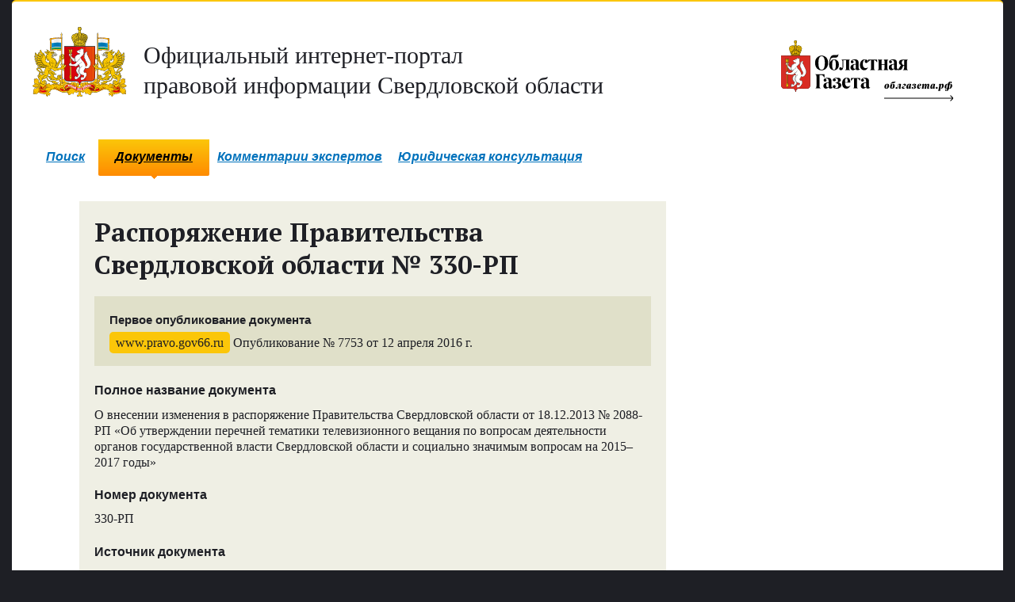

--- FILE ---
content_type: text/html; charset=utf-8
request_url: https://www.pravo.gov66.ru/7753/
body_size: 5656
content:
<!--www.pravo.gov66.ru-->
<!DOCTYPE html><html><head><meta charset="utf-8"><title>Распоряжение Правительства Свердловской области № 330-РП</title><meta http-equiv="x-ua-compatible" content="ie=edge,chrome=1"><link rel="shortcut icon" href="/static/1/img/favicon.ico"><link rel="stylesheet" href="/static/1/css/pravogov66.min.css?20191023"><link href='//fonts.googleapis.com/css?family=PT+Serif:400,700&subset=latin,cyrillic' rel='stylesheet' type='text/css'><style type="text/css">
    #commentForm #id_content {position: absolute; top:-40000px;}
    .checkBtn {
      height: 40px;
      padding: 0 16px;
      margin: 15px 0;
      border: 1px solid #f4f4f4;
      border-radius: 4px;
      background: linear-gradient(to bottom, #efefef, #fff, #fff, #f6f6f6, #efefef);
      line-height: 40px;
      box-sizing: border-box;
      vertical-align: middle;
      text-align: center;
      color: #222;
      display: inline-block;
      box-shadow: 0px 1px 5px 0px #52524b;
      outline: 0;
    }
    .checkBtn:hover {
      transform: scale(0.98);
    }
    .ecpResult {
      padding: 10px 15px;
      background-color: #fff;
      border-radius: 5px;
      border: 1px solid #efefef;
      box-sizing: border-box;
      font-size: 14px;
      color: #222;
    }
    .ecpResult.-hidden- {
      display: none;
    }
    .ecpResult.-error- {
      color: red;
    }
    .ecpResult.-success- {
      color: green;
    }
    .file .linkHow:before, .linkHow::before {
      display: none;
    }
    .endless_page_link,.endless_page_current,.endless_separator {
      padding: 1px 6px 1px 6px;
    }
  </style><script src="/static/1/3rd/jquery-1.8.2.min.js"></script><script src="/static/1/js/law-archive-2.js"></script><script src="/media/1/3rd/jquery.lazyload.min.js"></script><script src="/static/1/js/moment-with-locales.min.js"></script><script src="/static/el-pagination/js/el-pagination.js"></script><script type="text/javascript">
  $(document).ready(function() {

    //Валидация инпутов формы на пустоту
    jQuery.emptyInput('commentform');
    $('textarea, input').keyup(function(){
        jQuery.emptyInput('commentform');
    });

    //Инициализируем функцию показа документа
    jQuery.docViewer();

    //Инициализируем lazyload
    $('#docViewer .content ul li img').lazyload({
      threshold : 200,
      event : "scroll startLazy click",
      container: $("#docViewer"),
      effect : "show"
    });

    
      $.ajax({
        url: "https://old.oblgazeta.ru/api/get_newspaper/?num="+7872,
        dataType: "jsonp",
        timeout: 500,
        success: function(data) {
            var id = data[0].pk;
            var number = data[0].fields.number;
            var second_number = data[0].fields.second_number;
            var ndate = new Date(data[0].fields.newspaperdate);
            var year = ndate.getFullYear();
            var month = ('0' + (ndate.getMonth()+1)).slice(-2)
            var day = ('0' + ndate.getDate()).slice(-2)
            ndate = moment(ndate);
            ndate.lang('ru');
            newspaperdate = ndate.format("D MMMM Y");
            var full_number = data[0].fields.full_number;
            var second_full_number = data[0].fields.second_full_number;
            if (second_number) {
                var current_number = number+'-'+second_number;
            } else {
                var current_number = number;
            }
            if (second_full_number) {
                var current_full_number = full_number+'&ndash;'+second_full_number;
            } else {
                var current_full_number = full_number;
            }
            if (current_number && current_full_number && newspaperdate && year && month) {
                $('#og').append('<span class="label bgColorYellow">«Областная газета»</span> №'+current_number+'&nbsp;('+current_full_number+')&nbsp;от&nbsp;'+newspaperdate+'&nbsp;г.');

                $('#og_1').append('<a href="//old.oblgazeta.ru/media/newspaperpdf/'+year+'-'+month+'-'+day+'_og_'+current_number+'.pdf" class="underline" target="_blank">Файл в формате PDF</a><span>Выпуск «Областной газеты» №'+current_number+'&nbsp;('+current_full_number+')&nbsp;от&nbsp;'+newspaperdate+'&nbsp;г.</span>');

                $('#filestock').append('<a class="underline" href="//old.oblgazeta.ru/newspaper/archive/'+year+'-'+month+'/'+id+'">В архиве «Областной газеты»</a><span>Выпуск «Областной газеты» №'+current_number+'&nbsp;('+current_full_number+')&nbsp;от&nbsp;'+newspaperdate+'&nbsp;г.</span>');
                $('#og').show();
                $('#og_1').show();
                $('#og_hr').show();
                $('#og_h4').show();
                $('#filestock').show();
                $('#filestock_h2').show();
            }
        },
        error: function(){
            $('#og_1').append('<a href="//old.oblgazeta.ru/newspaper/archive/'+7872+'" class="underline" target="_blank">В архиве «Областной газеты»</a>');
            $('#og_1').show();
        }
      });
    

    $('.checkBtn').on('click', function(e) {
      e.preventDefault();
      let self = $(e.target);
      $.ajax({
        url: "/cgi-bin/script.py?pdf="+this.dataset.pdf+"&sig="+this.dataset.sig,
        type: "GET",
        statusCode: {
          200: function(data) {
            let ecpResult = $(e.target).next();
            ecpResult.empty();
            ecpResult.removeClass('-success- -error-');

            data = Boolean(parseInt(data));
            if ( data ) {
              ecpResult.addClass('-success-');
              ecpResult.html('Сертификат действителен.');
            } else {
              ecpResult.html('Сертификат не действителен.');
              ecpResult.addClass('-error-');
            }

            ecpResult.removeClass('-hidden-');
          },
          400: function(data) {
            let ecpResult = $(e.target).next();
            ecpResult.empty();
            ecpResult.removeClass('-success- -error-');

            ecpResult.html('Отсутствует файл документа и/или ЭЦП для проверки подлиности.');
            ecpResult.addClass('-error-');

            ecpResult.removeClass('-hidden-');
          },
          500: function(data) {
            let ecpResult = $(e.target).next();
            ecpResult.empty();
            ecpResult.removeClass('-success- -error-');

            ecpResult.html('Произошла ошибка при проверке подлиности. Попробуйте повторить позднее.');
            ecpResult.addClass('-error-');

            ecpResult.removeClass('-hidden-');
          },
        }
      });
    });
    $('.endless_page_link').each(function(){
      var x = $(this).attr('href');
      $(this).attr('href',x+'#preview');
    })
    $('.endless_page_link').addClass('bgColorYellow ff2');
    $('.endless_page_current').addClass('bgColorYellow ff2');
    $('.endless_separator').addClass('bgColorYellow ff2')

  });
</script></head><body><!-- /#head --><div id="main"><div id="mhead" class="clearfixed"><div class="left"><p class="logo pmNull"><a href="/" class="txtColorDark" ><img src="/static/1/img/sverdlovsk_oblast_logo.svg" alt="Официальный интернет-портал правовой информации Свердловской области" height="88"><span class="txt1" style="display: inline-block; margin-top: 23px;">Официальный&nbsp;интернет-портал<br> правовой&nbsp;информации Свердловской&nbsp;области</span></a></p></div><!--/.left--><div class="right"><p class="og" style="display: inline-block; margin-top: 23px;"><a href="//www.oblgazeta.ru"><img src="/static/3/css/img/og_logo.svg" alt="Областная газета" height="88"></a></p></div><!--/.right--></div><!--/#mhead--><div id="menu" class="left"><div><ul><li class="lp"></li><li><a href="/">Поиск</a></li><li class="rp"></li><li class="lp active"><b class="cat-vol-0"></b></li><li class="active"><strong class="cat-vol-0"><i class="cat-flat-0"></i><a href="/documents/">Документы</a></strong></li><li class="rp active"><b class="cat-vol-0"></b></li><li><a href="https://oblgazeta.ru/expert-comments/" target=_blank>Комментарии экспертов</a></li><li><a href="https://oblgazeta.ru/legal-consultation/" target=_blank>Юридическая консультация</a></li></ul></div></div><!-- /#menu --><style>
		@media (max-width:1300px) {
				.mc-field-group{
					float: none !important;
					margin: 0 10px;
					padding: 10px;
				}
				.mobile_email{
					width: 310px;
				}
		}

	</style><div class="layout1 clearfixed"><div class="col1"><div class="bigPost lawArchiveBigDoc modChild clearfixed"><h1>Распоряжение
        
            Правительства Свердловской области
        
         №&nbsp;330-РП</h1><div class="incut" style="margin-top: 0"><h4 class="fS" id="og_h4">Первое опубликование документа</h4><p><span class="label bgColorYellow">www.pravo.gov66.ru</span> Опубликование №&nbsp;7753 от&nbsp;12&nbsp;апреля 2016&nbsp;г.</p></div><h4>Полное название документа</h4><p>О внесении изменения в распоряжение Правительства Свердловской области от 18.12.2013 № 2088-РП «Об утверждении перечней тематики телевизионного вещания по вопросам деятельности органов государственной власти Свердловской области и социально значимым вопросам на 2015–2017 годы»</p><h4>Номер документа</h4><p>330-РП</p><h4>Источник документа</h4><p>Правительство Свердловской области</p><p class="fXS"><a href="/search/?law_type=&document_source=1#results" class="ff2">Все документы источника</a></p><h4>Кто подписал</h4><p>Председатель Правительства  Свердловской области, Д.В. Паслер</p><h4>Дата подписания</h4><p>11&nbsp;апреля&nbsp;2016&nbsp;г.</p><div class="incut"><h2 style="margin-top: 0em;">Скачать</h2><p class="file pdf"><a href="/media/pravo/p330_2.pdf" class="underline" target="_blank">Файл в формате PDF, защищенный ЭЦП </a><sup>(<a href="https://ca.kontur.ru/articles/proverka-elektronnoi-podpisi" target="_blank" class="linkHow">Как проверить?</a>)</sup><span class="fileAttr">PDF, 186 КБ</span><span>Опубликован на&nbsp;www.pravo.gov66.ru 12&nbsp;апреля&nbsp;2016&nbsp;г.</span></p></div><!--/.incut--><!--/.incut--><div class="foot ff2 clearfixed"><div class="floatL"><span class="txtColorDark italic fXXS">Поделиться ссылкой</span><span class="social"><a target="_blank" href="http://vk.com/share.php?url=http://www.pravo.gov66.ru/7753/"><i class="icon16 icon-vk-dark"></i></a><a target="_blank" href="http://ok.ru/dk?st.cmd=addShare&st._surl=http://www.pravo.gov66.ru/7753/&title=О внесении изменения в распоряжение Правительства Свердловской области от 18.12.2013 № 2088-РП «Об утверждении перечней тематики телевизионного вещания по вопросам деятельности органов государственной власти Свердловской области и социально значимым вопросам на 2015–2017 годы»"><i class="icon16 icon-ok-dark"></i></a></span></div><div class="floatR">
            &nbsp;
          </div></div><!--/.foot--></div><!--/.bigPost--></div><!--/.col1--></div><!--/.layout1--></div><!-- /#main --><div id="footer" class="clearfixed"><div class="col1 ff2 fXS"><p>&copy;&nbsp;1999&ndash;2026 «<a href="//www.oblgazeta.ru">Областная газета</a>»</p><!-- get_flatpages --><ul><li><a href="/about/">О проекте</a></li><li><a href="/nbase/">Нормативная база</a></li></ul><p><!-- Yandex.Metrika counter --><script type="text/javascript">
(function (d, w, c) {
    (w[c] = w[c] || []).push(function() {
        try {
            w.yaCounter27698217 = new Ya.Metrika({id:27698217,
                    clickmap:true,
                    trackLinks:true,
                    accurateTrackBounce:true});
        } catch(e) { }
    });

    var n = d.getElementsByTagName("script")[0],
        s = d.createElement("script"),
        f = function () { n.parentNode.insertBefore(s, n); };
    s.type = "text/javascript";
    s.async = true;
    s.src = (d.location.protocol == "https:" ? "https:" : "http:") + "//mc.yandex.ru/metrika/watch.js";

    if (w.opera == "[object Opera]") {
        d.addEventListener("DOMContentLoaded", f, false);
    } else { f(); }
})(document, window, "yandex_metrika_callbacks");
</script><noscript><div><img src="//mc.yandex.ru/watch/27698217" style="position:absolute; left:-9999px;" alt="" /></div></noscript><!-- /Yandex.Metrika counter --></p></div><div class="col2 ff2 fXS"><ul class="simply"><li><a href="//gubernator96.ru/" target=_blank>Губернатор Свердловской области</a></li><li><a href="http://zsso.ru/" target=_blank>Законодательное Собрание Свердловской области</a></li><li><a href="//midural.ru/" target=_blank>Правительство Свердловской области </a></li><li><a href="http://pravo.gov.ru/" target=_blank>Портал правовой информации РФ</a></li></ul></div><div class="col3 ff2 fXS"><p>Сетевое издание<br>
			«Официальный интернет-портал правовой информации Свердловской области»</p><p>Учредитель:<br>
	Государственное бюджетное учреждение Свердловской области «Редакция газеты «Областная газета»</p><p>Генеральный директор: Третьяков А.В.</p><p>Главный редактор: Лакедемонский А.А.</p><p>Адрес редакции 620000, г. Екатеринбург, ул. Московская, 11</p><p>Адрес электронной почты: og@oblgazeta.ru</p><p>Телефон: +7 (343) 355-26-67</p><p>0+</p><p>Свидетельство о регистрации СМИ ЭЛ № ФС 77 - 62739 от 18.08.2015 выдано Федеральной службой по надзору в сфере связи, информационных технологий и массовых коммуникаций РФ.</p></div></div><!--/#footer--><div id="docViewerBottom" style="display: none"></div><div id="docViewer" style="display: none"><div id="docViewerHeader" style="display: none"><h2>Распоряжение Правительства Свердловской области №&nbsp;330-РП</h2><p>Документ опубликован на www.pravo.gov66.ru 12&nbsp;апреля&nbsp;2016 г.</p><input type="button" class="close btn ff2 fS" value="Закрыть просмотр"></div><div class="content"><ul></ul></div></div></body></html>


--- FILE ---
content_type: text/javascript
request_url: https://old.oblgazeta.ru/api/get_newspaper/?num=7872&callback=jQuery182042679270396468705_1768646180781&_=1768646181164
body_size: 156
content:
jQuery182042679270396468705_1768646180781([{"model": "pdfarchive.newspaper", "pk": 1511, "fields": {"newspapertype": "og", "number": "63", "second_number": "", "full_number": "7872", "second_full_number": "", "newspaperdate": "2016-04-12", "pdf": "newspaperpdf/2016-04-12_og_63.pdf", "added_date": "2016-04-11T23:30:09", "published": true}}]);